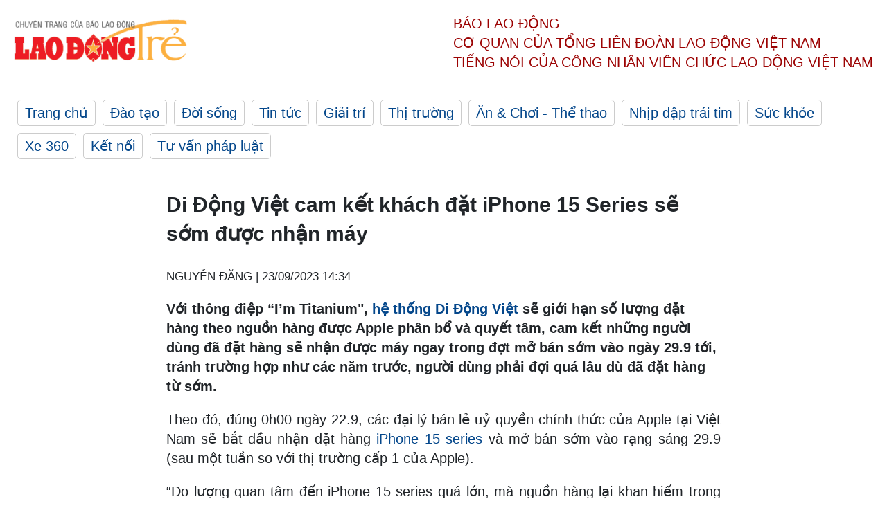

--- FILE ---
content_type: text/html; charset=utf-8
request_url: https://laodong.vn/ldt/thi-truong/di-dong-viet-cam-ket-khach-dat-iphone-15-series-se-som-duoc-nhan-may-1245334.ldo
body_size: 5517
content:
<!DOCTYPE html><html lang="vi"><head><meta charset="utf-8"><meta http-equiv="X-UA-Compatible" content="IE=edge"><meta charset="utf-8"><meta http-equiv="Cache-control" content="public"><title>Di Động Việt cam kết khách đặt iPhone 15 Series sẽ sớm được nhận máy</title><meta name="description" content=" Với thông điệp “I’m Titanium&#34;,  hệ thống Di Động Việt  sẽ giới hạn số lượng đặt hàng theo nguồn hàng được Apple phân bổ và quyết tâm, cam kết những người dùng đã đặt hàng sẽ nhận được máy ngay trong đợt mở bán sớm vào ngày 29.9 tới, tránh trường hợp như các năm trước, người dùng phải đợi quá lâu dù đã đặt hàng từ sớm. "><meta name="keywords" content="Di Động Việt,Hệ thống Di Động Việt,iPhone 15 Series,Giá iPhone 15 tại Di Động Việt"><meta name="viewport" content="width=device-width, initial-scale=1.0"><meta http-equiv="refresh" content="1800"><meta name="robots" content="noarchive,noodp,index,follow"><meta name="googlebot" content="noarchive,index,follow"><meta property="fb:app_id" content="103473449992006"><meta property="fb:pages" content="152570468273884"><meta property="article:author" content="https://www.facebook.com/laodongonline"><meta property="article:publisher" content="https://www.facebook.com/laodongonline"><meta name="google-site-verification" content="ZR1lajGP1QKoTcMuDtZqa486Jl1XQa6s3QCPbNV4OT8"><link rel="dns-prefetch" href="//media.laodong.vn"><link rel="dns-prefetch" href="//media3.laodong.vn"><link rel="dns-prefetch" href="//media-cdn.laodong.vn"><link rel="dns-prefetch" href="https://media-cdn-v2.laodong.vn/lib"><link rel="apple-touch-icon" sizes="57x57" href="https://media-cdn-v2.laodong.vn/lib/icons/apple-icon-57x57.png"><link rel="apple-touch-icon" sizes="60x60" href="https://media-cdn-v2.laodong.vn/lib/icons/apple-icon-60x60.png"><link rel="apple-touch-icon" sizes="72x72" href="https://media-cdn-v2.laodong.vn/lib/icons/apple-icon-72x72.png"><link rel="apple-touch-icon" sizes="76x76" href="https://media-cdn-v2.laodong.vn/lib/icons/apple-icon-76x76.png"><link rel="apple-touch-icon" sizes="114x114" href="https://media-cdn-v2.laodong.vn/lib/icons/apple-icon-114x114.png"><link rel="apple-touch-icon" sizes="120x120" href="https://media-cdn-v2.laodong.vn/lib/icons/apple-icon-120x120.png"><link rel="apple-touch-icon" sizes="144x144" href="https://media-cdn-v2.laodong.vn/lib/icons/apple-icon-144x144.png"><link rel="apple-touch-icon" sizes="152x152" href="https://media-cdn-v2.laodong.vn/lib/icons/apple-icon-152x152.png"><link rel="apple-touch-icon" sizes="180x180" href="https://media-cdn-v2.laodong.vn/lib/icons/apple-icon-180x180.png"><link rel="icon" type="image/png" sizes="192x192" href="https://media-cdn-v2.laodong.vn/lib/icons/android-icon-192x192.png"><link rel="icon" type="image/png" sizes="32x32" href="https://media-cdn-v2.laodong.vn/lib/icons/favicon-32x32.png"><link rel="icon" type="image/png" sizes="96x96" href="https://media-cdn-v2.laodong.vn/lib/icons/favicon-96x96.png"><link rel="icon" type="image/png" sizes="16x16" href="https://media-cdn-v2.laodong.vn/lib/icons/favicon-16x16.png"><link rel="shortcut icon" href="/favicon.ico" type="image/x-icon"><meta name="msapplication-TileColor" content="#ffffff"><meta name="msapplication-TileImage" content="/ms-icon-144x144.png"><meta name="theme-color" content="#ffffff"><meta property="og:url" content="https://laodong.vn/ldt/thi-truong/di-dong-viet-cam-ket-khach-dat-iphone-15-series-se-som-duoc-nhan-may-1245334.ldo"><meta property="og:type" content="article"><meta property="og:title" content="Di Động Việt cam kết khách đặt iPhone 15 Series sẽ sớm được nhận máy"><meta property="og:description" content=" Với thông điệp “I’m Titanium&#34;, hệ thống Di Động Việt sẽ giới hạn số lượng đặt hàng theo nguồn hàng được Apple phân bổ và quyết tâm, cam kết những người dùng đã đặt hàng sẽ nhận được máy ngay trong đợt mở bán sớm vào ngày 29.9 tới, tránh trường hợp như các năm trước, người dùng phải đợi quá lâu dù đã đặt hàng từ sớm. "><meta property="og:image" content="https://media-cdn-v2.laodong.vn/storage/newsportal/2023/9/23/1245334/Di-Dong-Viet.jpg?w=800&amp;crop=auto&amp;scale=both"><meta property="og:image:width" content="800"><meta property="og:image:height" content="433"><link rel="canonical" href="https://laodong.vn/ldt/thi-truong/di-dong-viet-cam-ket-khach-dat-iphone-15-series-se-som-duoc-nhan-may-1245334.ldo"><script type="application/ld+json">[{"@context":"https://schema.org","@type":"BreadcrumbList","itemListElement":[{"@type":"ListItem","position":1,"item":{"@id":"https://laodong.vn/ldt/thi-truong","name":"Thị trường"}},{"@type":"ListItem","position":2,"item":{"@id":"https://laodong.vn/ldt/thi-truong/di-dong-viet-cam-ket-khach-dat-iphone-15-series-se-som-duoc-nhan-may-1245334.ldo","name":"Di Động Việt cam kết khách đặt iPhone 15 Series sẽ sớm được nhận máy"}}]},{"@context":"https://schema.org","@type":"NewsArticle","headline":"Di Động Việt cam kết khách đặt iPhone 15 Series sẽ sớm được nhận máy","description":"Với thông điệp “I’m Titanium\", hệ thống Di Động Việt sẽ giới hạn số lượng đặt hàng theo nguồn hàng được Apple phân bổ và quyết tâm, cam kết những người dùng đã đặt hàng sẽ nhận được máy ngay trong đợt mở bán sớm vào ngày 29.9 tới, tránh...","mainEntityOfPage":{"@context":"https://schema.org","@type":"WebPage","@id":"https://laodong.vn/ldt/thi-truong/di-dong-viet-cam-ket-khach-dat-iphone-15-series-se-som-duoc-nhan-may-1245334.ldo"},"url":"https://laodong.vn/ldt/thi-truong/di-dong-viet-cam-ket-khach-dat-iphone-15-series-se-som-duoc-nhan-may-1245334.ldo","publisher":{"@type":"Organization","name":"Lao Động Trẻ","logo":{"@context":"https://schema.org","@type":"ImageObject","url":"https://laodong.vn/img/ldo_red.png"}},"image":[{"@context":"https://schema.org","@type":"ImageObject","caption":"Di Động Việt đưa ra thông điệp ý nghĩa đối với khách hàng đặt cọc iPhone 15 Series tại hệ thống. Ảnh: Di Động Việt","url":"https://media-cdn-v2.laodong.vn/storage/newsportal/2023/9/23/1245334/Di-Dong-Viet.jpg"}],"datePublished":"2023-09-23T14:34:19+07:00","dateModified":"2023-09-23T14:34:19+07:00","author":[{"@type":"Person","name":"NGUYỄN ĐĂNG","url":"https://laodongtre.laodong.vn"}]}]</script><meta property="article:published_time" content="2023-09-23T14:34:19+07:00"><meta property="article:section" content="Thị trường"><link href="/themes/crawler/all.min.css?v=NHVQ61dACj20U0vaxolN8halV5toReVtW0NwfxBch34" rel="stylesheet"><body><div class="header"><div class="wrapper"><div class="header-top clearfix"><a class="logo" href="https://laodong.vn/ldt"> <img src="https://media-cdn-v2.laodong.vn/lib/images/logo/logo-laodongtre.png" alt="BÁO LAO ĐỘNG" class="main-logo" width="250" height="62"> </a><div class="header-content"><span>Báo Lao Động</span><br> <span>Cơ quan của Tổng Liên Đoàn</span> <span>Lao Động Việt Nam</span><br> <span>Tiếng nói của Công nhân</span> <span>Viên chức lao động</span> <span>Việt Nam</span></div></div><ul class="main-menu"><li class="item"><a href="https://laodong.vn/ldt">Trang chủ</a><li class="item"><h3><a href="/dao-tao">Đào tạo</a></h3><li class="item"><h3><a href="/doi-song">Đời sống</a></h3><li class="item"><h3><a href="/tin-tuc">Tin tức</a></h3><li class="item"><h3><a href="/giai-tri">Giải trí</a></h3><li class="item"><h3><a href="/thi-truong">Thị trường</a></h3><li class="item"><h3><a href="/an-choi">Ăn &amp; Chơi - Thể thao</a></h3><li class="item"><h3><a href="/nhip-dap-trai-tim">Nhịp đập trái tim</a></h3><li class="item"><h3><a href="/suc-khoe">Sức khỏe</a></h3><li class="item"><h3><a href="/xe-360">Xe 360</a></h3><li class="item"><h3><a href="/ket-noi">Kết nối</a></h3><li class="item"><h3><a href="/tu-van-phap-luat">Tư vấn pháp luật</a></h3></ul></div></div><div class="main-content"><div class="wrapper chi-tiet-tin"><div><ul class="breadcrumbs"></ul></div><article class="detail"><h1 class="title">Di Động Việt cam kết khách đặt iPhone 15 Series sẽ sớm được nhận máy</h1><p><small class="author"> <i class="fa fa-user-o" aria-hidden="true"></i> NGUYỄN ĐĂNG | <time datetime="9/23/2023 2:34:19 PM">23/09/2023 14:34</time> </small><div class="chapeau"><p>Với thông điệp “I’m Titanium", <a href="https://laodong.vn/ldt/thi-truong/di-dong-viet-to-chuc-dau-gia-galaxy-s23-chi-tu-0-dong-1216492.ldo" target="_self" title="hệ thống Di Động Việt">hệ thống Di Động Việt</a> sẽ giới hạn số lượng đặt hàng theo nguồn hàng được Apple phân bổ và quyết tâm, cam kết những người dùng đã đặt hàng sẽ nhận được máy ngay trong đợt mở bán sớm vào ngày 29.9 tới, tránh trường hợp như các năm trước, người dùng phải đợi quá lâu dù đã đặt hàng từ sớm.</div><div class="art-content"><p>Theo đó, đúng 0h00 ngày 22.9, các đại lý bán lẻ uỷ quyền chính thức của Apple tại Việt Nam sẽ bắt đầu nhận đặt hàng <a href="https://laodong.vn/ldt/thi-truong/bang-gia-iphone-vna-tai-di-dong-viet-iphone-14-pro-max-tiep-tuc-giam-sau-1218936.ldo" target="_self" title="iPhone 15 series">iPhone 15 series</a> và mở bán sớm vào rạng sáng 29.9 (sau một tuần so với thị trường cấp 1 của Apple).<p>“Do lượng quan tâm đến iPhone 15 series quá lớn, mà nguồn hàng lại khan hiếm trong giai đoạn đầu mở bán, nên để đảm bảo quyền lợi cũng như tăng trải nghiệm mua sắm tốt hơn cho người dùng, chúng tôi chỉ nhận một lượng đặt hàng nhất định”, bà Phùng Phương, đại diện truyền thông hệ thống Di Động Việt chia sẻ.<p>Tại Di Động Việt, khi đặt hàng, iPhone 15 và 15 Plus có giá dự kiến lần lượt là 21,99 triệu đồng và 24,99 triệu đồng. Trong khi đó, bộ đôi cao cấp có giá dự kiến lần lượt là 28,49 triệu đồng và 34,49 triệu đồng cho phiên bản Pro dung lượng 128GB và Pro Max dung lượng 256GB.<p>Được biết, sau hơn 1 tuần ra mắt, lượng người đăng ký nhận thông tin iPhone 15 series tại Di Động Việt đã hơn 15.000, tức là cao hơn gấp đôi so với thế hệ tiền nhiệm. Trong đó, phiên bản cao cấp nhất, iPhone 15 Pro Max chiếm tỉ lệ đăng ký cao nhất, lên đến 80%.</div><div class="art-authors">NGUYỄN ĐĂNG</div><div class="article-tags"><div class="lst-tags"><ul><li><a href="/tags/di-dong-viet-109809.ldo">#Di Động Việt</a><li><a href="/tags/apple-149364.ldo">#Apple</a><li><a href="/tags/iphone-15-508834.ldo">#iPhone 15</a></ul></div></div></article><div class="articles-relatived"><div class="vinhet">TIN LIÊN QUAN</div><div class="list-articles"><div class="article-item"><div class="p-left"><a class="link-blk" href="https://laodong.vn/ldt/thi-truong/bang-gia-iphone-vna-tai-di-dong-viet-iphone-14-pro-max-tiep-tuc-giam-sau-1218936.ldo" aria-label="LDO"> <img data-src="https://media-cdn-v2.laodong.vn/storage/newsportal/2023/7/20/1218936/Bang-Gia-Iphone-VN_A.jpg?w=800&amp;h=496&amp;crop=auto&amp;scale=both" class="lazyload" alt="Bảng giá iPhone VN/A tại Di Động Việt, tháng 7.2023. Ảnh: Di Động Việt" width="800" height="496"> </a></div><div class="p-right"><a class="link-blk" href="https://laodong.vn/ldt/thi-truong/bang-gia-iphone-vna-tai-di-dong-viet-iphone-14-pro-max-tiep-tuc-giam-sau-1218936.ldo"><h2>Bảng giá iPhone VN/A tại Di Động Việt: iPhone 14 Pro Max tiếp tục giảm sâu</h2></a><p><small class="author"> <i class="fa fa-user-o" aria-hidden="true"></i> NGUYỄN ĐĂNG | <time datetime="7/20/2023 12:52:08 PM">20/07/2023 - 12:52</time> </small><p><p>Điện thoại iPhone VN/A tiếp tục được các hệ thống bán lẻ điều chỉnh giảm sâu, nâng tổng mức giảm lên đến 8 triệu đồng. iPhone 14 Pro Max lần đầu xuống dưới 26 triệu đồng. Ghi nhận tại hệ thống <a href="https://laodongtre.laodong.vn/thi-truong/di-dong-viet-to-chuc-dau-gia-galaxy-s23-chi-tu-0-dong-1216492.ldo" target="_self" title="Di Động Việt">Di Động Việt</a>, đại lý uỷ quyền chính thức của Apple tại Việt Nam (AAR), với thông điệp mới “Rẻ hơn các loại rẻ - Flex giá #0 đối thủ”, các dòng iPhone VN/A trong tháng 7.2023 được điều chỉnh giảm nhẹ vài trăm ngàn đồng so với cuối tháng 6. Đơn cử, iPhone 14 Pro Max 128GB lần đầu xuống dưới 26 triệu đồng, giảm thêm 400 nghìn đồng so với cuối tháng 6, hơn 8 triệu đồng so với giá niêm yết.</div></div><div class="article-item"><div class="p-left"><a class="link-blk" href="https://laodong.vn/ldt/thi-truong/di-dong-viet-to-chuc-dau-gia-galaxy-s23-chi-tu-0-dong-1216492.ldo" aria-label="LDO"> <img data-src="https://media-cdn-v2.laodong.vn/storage/newsportal/2023/7/14/1216492/11.jpg?w=800&amp;h=496&amp;crop=auto&amp;scale=both" class="lazyload" alt="Di Động Việt tổ chức sự kiện “Blink Blink Party - Nhập hội Samsung” vào chiều 16.7 với nhiều phần quà, ưu đãi hấp dẫn. Ảnh: Duy Nguyễn" width="800" height="496"> </a></div><div class="p-right"><a class="link-blk" href="https://laodong.vn/ldt/thi-truong/di-dong-viet-to-chuc-dau-gia-galaxy-s23-chi-tu-0-dong-1216492.ldo"><h2>Di Động Việt tổ chức đấu giá Galaxy S23 chỉ từ 0 đồng</h2></a><p><small class="author"> <i class="fa fa-user-o" aria-hidden="true"></i> NGUYỄN ĐĂNG | <time datetime="7/14/2023 1:00:00 PM">14/07/2023 - 13:00</time> </small><p><p>Sự kiện "Blink Blink Party - Nhập hội Samsung" của <a href="https://laodongtre.laodong.vn/thi-truong/dien-thoai-phu-kien-cong-nghe-giam-den-80-tai-di-dong-viet-1209938.ldo" target="_self" title="Di Động Việt ">Di Động Việt </a>sẽ đem đến hàng nghìn ưu đãi và phần quà cực sốc, như: Đấu giá Galaxy S23 từ 0 đồng, nhận vé VIP Concert Born Pink miễn phí.</div></div><div class="article-item"><div class="p-left"><a class="link-blk" href="https://laodong.vn/ldt/thi-truong/dien-thoai-phu-kien-cong-nghe-giam-den-80-tai-di-dong-viet-1209938.ldo" aria-label="LDO"> <img data-src="https://media-cdn-v2.laodong.vn/storage/newsportal/2023/6/28/1209938/Di-Dong-Viet-1.jpg?w=800&amp;h=496&amp;crop=auto&amp;scale=both" class="lazyload" alt="Từ 28.6 - 2.7, điện thoại, phụ kiện công nghệ giảm đến 80%, chỉ còn từ 49 nghìn đồng tại Di Động Việt. Ảnh: Di Động Việt" width="800" height="496"> </a></div><div class="p-right"><a class="link-blk" href="https://laodong.vn/ldt/thi-truong/dien-thoai-phu-kien-cong-nghe-giam-den-80-tai-di-dong-viet-1209938.ldo"><h2>Điện thoại, phụ kiện công nghệ giảm đến 80% tại Di Động Việt</h2></a><p><small class="author"> <i class="fa fa-user-o" aria-hidden="true"></i> NGUYỄN ĐĂNG | <time datetime="6/28/2023 11:05:18 AM">28/06/2023 - 11:05</time> </small><p><p><a href="https://laodongtre.laodong.vn/thi-truong/nhieu-san-pham-cong-nghe-gia-soc-tu-6000-dong-tai-di-dong-viet-dip-66-1200539.ldo" target="_self" title="Di Động Việt">Di Động Việt</a> tiếp tục thể hiện sự “lì đòn” trong cuộc chiến giá với thông điệp “Rẻ hơn các loại rẻ”, các dòng điện thoại, phụ kiện công nghệ giảm chạm đáy đến 80%, chỉ còn từ 49 nghìn đồng, với chương trình khuyến mãi diễn ra từ ngày 28.6 đến 2.7. Đây là cơ hội để khách hàng có thể tận dụng nhiều ưu đãi hấp dẫn đặc biệt về giá như iPhone 13 VN/A chỉ còn từ 15,99 triệu đồng, Galaxy A34 chỉ còn 6,79 triệu đồng, Redmi 12C chỉ còn từ 1,69 triệu đồng (niêm yết 3,59 triệu đồng)…</div></div><div class="article-item"><div class="p-left"><a class="link-blk" href="https://laodong.vn/ldt/thi-truong/nhieu-san-pham-cong-nghe-gia-soc-tu-6000-dong-tai-di-dong-viet-dip-66-1200539.ldo" aria-label="LDO"> <img data-src="https://media-cdn-v2.laodong.vn/storage/newsportal/2023/6/4/1200539/Khuyen-Mai-6-6.jpg?w=800&amp;h=496&amp;crop=auto&amp;scale=both" class="lazyload" alt="Các sản phẩm tại Di Động Việt “Rẻ hơn các loại rẻ”, chỉ từ 6 nghìn đồng dịp 6.6. Ảnh: Di Động Việt" width="800" height="496"> </a></div><div class="p-right"><a class="link-blk" href="https://laodong.vn/ldt/thi-truong/nhieu-san-pham-cong-nghe-gia-soc-tu-6000-dong-tai-di-dong-viet-dip-66-1200539.ldo"><h2>Nhiều sản phẩm công nghệ giá sốc từ 6.000 đồng tại Di Động Việt dịp 6.6</h2></a><p><small class="author"> <i class="fa fa-user-o" aria-hidden="true"></i> NGUYỄN ĐĂNG | <time datetime="6/4/2023 2:07:30 PM">04/06/2023 - 14:07</time> </small><p><p>Ghi nhận tại <a href="https://laodongtre.laodong.vn/thi-truong/san-pham-cong-nghe-giam-sau-chua-tung-co-dip-304-15-tai-di-dong-viet-1185878.ldo" target="_self" title="hệ thống Di Động Việt">hệ thống Di Động Việt</a>, duy nhất ngày 6.6, hệ thống sẽ đem đến những suất bán đặc biệt với mức giá chỉ từ 6 nghìn đồng, 66 nghìn đồng, 166 nghìn đồng…, đưa nhiều dòng điện thoại, MacBook, Tablet… giảm đến 10 triệu đồng, về mức chưa từng có và “Rẻ hơn các loại rẻ”. Đặc biệt, khách hàng sẽ nhận được thêm các ưu đãi dịch vụ hấp dẫn khác, như: Thu cũ đổi mới tặng thêm đến 2 triệu đồng, giảm thêm đến 600 nghìn đồng khi đăng ký mở thẻ TPBank Evo, trả góp 0% lãi suất… khi mua hàng tại đây.</div></div></div></div><section class="tin-lien-quan"><div class="list-articles"><div class="article-item"><div class="p-left"><a href="https://laodong.vn/ldt/thi-truong/bang-gia-iphone-vna-tai-di-dong-viet-iphone-14-pro-max-tiep-tuc-giam-sau-1218936.ldo" aria-label="LDO"> <img src="https://media-cdn-v2.laodong.vn/storage/newsportal/2023/7/20/1218936/Bang-Gia-Iphone-VN_A.jpg?w=526&amp;h=314&amp;crop=auto&amp;scale=both" alt="Bảng giá iPhone VN/A tại Di Động Việt, tháng 7.2023. Ảnh: Di Động Việt" width="526" height="314"> </a></div><div class="p-right"><a href="https://laodong.vn/ldt/thi-truong/bang-gia-iphone-vna-tai-di-dong-viet-iphone-14-pro-max-tiep-tuc-giam-sau-1218936.ldo"><h2>Bảng giá iPhone VN/A tại Di Động Việt: iPhone 14 Pro Max tiếp tục giảm sâu</h2></a><p><small class="author"> <i class="fa fa-user-o" aria-hidden="true"></i> NGUYỄN ĐĂNG | <time datetime="7/20/2023 12:52:08 PM">20/07/2023 - 12:52</time> </small><p><p>Điện thoại iPhone VN/A tiếp tục được các hệ thống bán lẻ điều chỉnh giảm sâu, nâng tổng mức giảm lên đến 8 triệu đồng. iPhone 14 Pro Max lần đầu xuống dưới 26 triệu đồng. Ghi nhận tại hệ thống <a href="https://laodongtre.laodong.vn/thi-truong/di-dong-viet-to-chuc-dau-gia-galaxy-s23-chi-tu-0-dong-1216492.ldo" target="_self" title="Di Động Việt">Di Động Việt</a>, đại lý uỷ quyền chính thức của Apple tại Việt Nam (AAR), với thông điệp mới “Rẻ hơn các loại rẻ - Flex giá #0 đối thủ”, các dòng iPhone VN/A trong tháng 7.2023 được điều chỉnh giảm nhẹ vài trăm ngàn đồng so với cuối tháng 6. Đơn cử, iPhone 14 Pro Max 128GB lần đầu xuống dưới 26 triệu đồng, giảm thêm 400 nghìn đồng so với cuối tháng 6, hơn 8 triệu đồng so với giá niêm yết.</div></div><div class="article-item"><div class="p-left"><a href="https://laodong.vn/ldt/thi-truong/di-dong-viet-to-chuc-dau-gia-galaxy-s23-chi-tu-0-dong-1216492.ldo" aria-label="LDO"> <img src="https://media-cdn-v2.laodong.vn/storage/newsportal/2023/7/14/1216492/11.jpg?w=526&amp;h=314&amp;crop=auto&amp;scale=both" alt="Di Động Việt tổ chức sự kiện “Blink Blink Party - Nhập hội Samsung” vào chiều 16.7 với nhiều phần quà, ưu đãi hấp dẫn. Ảnh: Duy Nguyễn" width="526" height="314"> </a></div><div class="p-right"><a href="https://laodong.vn/ldt/thi-truong/di-dong-viet-to-chuc-dau-gia-galaxy-s23-chi-tu-0-dong-1216492.ldo"><h2>Di Động Việt tổ chức đấu giá Galaxy S23 chỉ từ 0 đồng</h2></a><p><small class="author"> <i class="fa fa-user-o" aria-hidden="true"></i> NGUYỄN ĐĂNG | <time datetime="7/14/2023 1:00:00 PM">14/07/2023 - 13:00</time> </small><p><p>Sự kiện "Blink Blink Party - Nhập hội Samsung" của <a href="https://laodongtre.laodong.vn/thi-truong/dien-thoai-phu-kien-cong-nghe-giam-den-80-tai-di-dong-viet-1209938.ldo" target="_self" title="Di Động Việt ">Di Động Việt </a>sẽ đem đến hàng nghìn ưu đãi và phần quà cực sốc, như: Đấu giá Galaxy S23 từ 0 đồng, nhận vé VIP Concert Born Pink miễn phí.</div></div><div class="article-item"><div class="p-left"><a href="https://laodong.vn/ldt/thi-truong/dien-thoai-phu-kien-cong-nghe-giam-den-80-tai-di-dong-viet-1209938.ldo" aria-label="LDO"> <img src="https://media-cdn-v2.laodong.vn/storage/newsportal/2023/6/28/1209938/Di-Dong-Viet-1.jpg?w=526&amp;h=314&amp;crop=auto&amp;scale=both" alt="Từ 28.6 - 2.7, điện thoại, phụ kiện công nghệ giảm đến 80%, chỉ còn từ 49 nghìn đồng tại Di Động Việt. Ảnh: Di Động Việt" width="526" height="314"> </a></div><div class="p-right"><a href="https://laodong.vn/ldt/thi-truong/dien-thoai-phu-kien-cong-nghe-giam-den-80-tai-di-dong-viet-1209938.ldo"><h2>Điện thoại, phụ kiện công nghệ giảm đến 80% tại Di Động Việt</h2></a><p><small class="author"> <i class="fa fa-user-o" aria-hidden="true"></i> NGUYỄN ĐĂNG | <time datetime="6/28/2023 11:05:18 AM">28/06/2023 - 11:05</time> </small><p><p><a href="https://laodongtre.laodong.vn/thi-truong/nhieu-san-pham-cong-nghe-gia-soc-tu-6000-dong-tai-di-dong-viet-dip-66-1200539.ldo" target="_self" title="Di Động Việt">Di Động Việt</a> tiếp tục thể hiện sự “lì đòn” trong cuộc chiến giá với thông điệp “Rẻ hơn các loại rẻ”, các dòng điện thoại, phụ kiện công nghệ giảm chạm đáy đến 80%, chỉ còn từ 49 nghìn đồng, với chương trình khuyến mãi diễn ra từ ngày 28.6 đến 2.7. Đây là cơ hội để khách hàng có thể tận dụng nhiều ưu đãi hấp dẫn đặc biệt về giá như iPhone 13 VN/A chỉ còn từ 15,99 triệu đồng, Galaxy A34 chỉ còn 6,79 triệu đồng, Redmi 12C chỉ còn từ 1,69 triệu đồng (niêm yết 3,59 triệu đồng)…</div></div><div class="article-item"><div class="p-left"><a href="https://laodong.vn/ldt/thi-truong/nhieu-san-pham-cong-nghe-gia-soc-tu-6000-dong-tai-di-dong-viet-dip-66-1200539.ldo" aria-label="LDO"> <img src="https://media-cdn-v2.laodong.vn/storage/newsportal/2023/6/4/1200539/Khuyen-Mai-6-6.jpg?w=526&amp;h=314&amp;crop=auto&amp;scale=both" alt="Các sản phẩm tại Di Động Việt “Rẻ hơn các loại rẻ”, chỉ từ 6 nghìn đồng dịp 6.6. Ảnh: Di Động Việt" width="526" height="314"> </a></div><div class="p-right"><a href="https://laodong.vn/ldt/thi-truong/nhieu-san-pham-cong-nghe-gia-soc-tu-6000-dong-tai-di-dong-viet-dip-66-1200539.ldo"><h2>Nhiều sản phẩm công nghệ giá sốc từ 6.000 đồng tại Di Động Việt dịp 6.6</h2></a><p><small class="author"> <i class="fa fa-user-o" aria-hidden="true"></i> NGUYỄN ĐĂNG | <time datetime="6/4/2023 2:07:30 PM">04/06/2023 - 14:07</time> </small><p><p>Ghi nhận tại <a href="https://laodongtre.laodong.vn/thi-truong/san-pham-cong-nghe-giam-sau-chua-tung-co-dip-304-15-tai-di-dong-viet-1185878.ldo" target="_self" title="hệ thống Di Động Việt">hệ thống Di Động Việt</a>, duy nhất ngày 6.6, hệ thống sẽ đem đến những suất bán đặc biệt với mức giá chỉ từ 6 nghìn đồng, 66 nghìn đồng, 166 nghìn đồng…, đưa nhiều dòng điện thoại, MacBook, Tablet… giảm đến 10 triệu đồng, về mức chưa từng có và “Rẻ hơn các loại rẻ”. Đặc biệt, khách hàng sẽ nhận được thêm các ưu đãi dịch vụ hấp dẫn khác, như: Thu cũ đổi mới tặng thêm đến 2 triệu đồng, giảm thêm đến 600 nghìn đồng khi đăng ký mở thẻ TPBank Evo, trả góp 0% lãi suất… khi mua hàng tại đây.</div></div></div></section></div></div><div class="wrapper"><div class="footer-content"><div class="r-1"><a class="pl link-logo" href="/"> <img src="https://media-cdn-v2.laodong.vn/lib/images/logo/ldo_red.png" alt="BÁO LAO ĐỘNG" width="150" height="40"> </a><div class="pr"><p>Xuất bản số Báo Lao Động đầu tiên vào ngày 14.8.1929<h3 class="cop-name"><span>CƠ QUAN CỦA TỔNG LIÊN ĐOÀN</span> <span>LAO ĐỘNG VIỆT NAM</span></h3><div class="ct tbt">Tổng Biên tập: NGUYỄN NGỌC HIỂN</div></div></div><div class="r-2"><div class="bl bl-1"><h4 class="vn">Liên Hệ:</h4><div class="ct"><p><span>Tòa soạn:</span> <span>(+84 24) 38252441</span> - <span>35330305</span><p><span>Báo điện tử:</span> <span>(+84 24) 38303032</span> - <span>38303034</span><p><span>Đường dây nóng:</span> <span>096 8383388</span><p><span>Bạn đọc:</span> <span>(+84 24) 35335235</span><p><span>Email:</span> <a href="mailto:toasoan@laodong.com.vn">toasoan@laodong.com.vn</a></div></div><div class="bl bl-2"><h4 class="vn">Hỗ Trợ Quảng Cáo</h4><div class="ct"><p><span>Báo in: (+84 24) 39232694</span> - <span>Báo điện tử: (+84 24) 35335237</span><p><span>Địa chỉ: Số 6 Phạm Văn Bạch, phường Cầu Giấy, Thành phố Hà Nội</span></div></div><div class="bl bl-3"><div class="ct"><p><span>Giấy phép số:</span> <span>2013/GP-BTTT</span><p><span>Do Bộ TTTT cấp</span> <span>ngày 30.10.2012</span></div></div></div><div class="dev"><span>Báo điện tử Lao Động được phát triển bởi</span> <span>Lao Động Technologies</span></div></div></div><script src="https://media-cdn-v2.laodong.vn/lib/plugin/lazysizes.min.js" async></script>